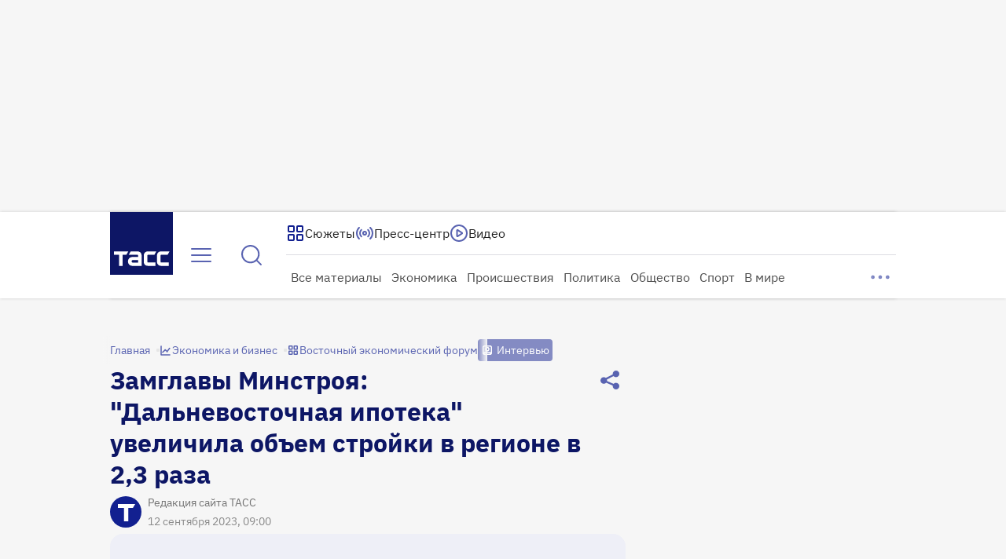

--- FILE ---
content_type: text/html
request_url: https://tns-counter.ru/nc01a**R%3Eundefined*tass_ru/ru/UTF-8/tmsec=mx3_tass_ru/916344143***
body_size: 16
content:
A5326D19695B0588G1767572872:A5326D19695B0588G1767572872

--- FILE ---
content_type: text/css; charset=UTF-8
request_url: https://tass.ru/_next/static/css/850235fb05014cd2.css
body_size: -14
content:
.Tags_wrapper__ZRkXR{display:flex;flex-wrap:wrap;gap:12px;margin-top:24px}.Tags_wrapper--small__avpgO{gap:8px;margin-top:16px}

--- FILE ---
content_type: text/css; charset=UTF-8
request_url: https://tass.ru/_next/static/css/0f50ed24097a7134.css
body_size: 432
content:
@property --telegraph-animation-color-stop{syntax:"<percentage>";initial-value:48.67%;inherits:false}.NewMessagesLoader_wrapper__VQfzT{position:absolute;bottom:-228px;left:0;width:100%;height:228px;transition:transform .3s}.NewMessagesLoader_wrapper--visible__u9XKu{transform:translateY(-228px)}.NewMessagesLoader_message_blur__nNi9z{width:100%;height:164px;background:linear-gradient(180deg,hsla(0,0%,100%,0) 0,var(--background-secondary-light,#fff) 100%)}.NewMessagesLoader_message__8JQXr{display:flex;gap:8px;align-items:center;justify-content:center;width:100%;height:64px;color:var(--text-secondary,#fff);font:400 14px/16px var(--ibm-plex-sans);background:linear-gradient(326deg,#7baaf2 .1%,#035396 var(--telegraph-animation-color-stop),#0b0253 99.9%);animation:NewMessagesLoader_gradient__QpHtk 1s linear .2s infinite}.NewMessagesLoader_spinner__fdcqY{animation:NewMessagesLoader_rotation__MwIF1 4s linear infinite}@keyframes NewMessagesLoader_rotation__MwIF1{0%{transform:rotate(0deg)}to{transform:rotate(1turn)}}@keyframes NewMessagesLoader_gradient__QpHtk{0%{--telegraph-animation-color-stop:48.67%}50%{--telegraph-animation-color-stop:36.52%}to{--telegraph-animation-color-stop:48.67%}}

--- FILE ---
content_type: application/javascript; charset=UTF-8
request_url: https://tass.ru/_next/static/chunks/5528.3076168ff4dfb3ab.js
body_size: 8009
content:
!function(){try{var e="undefined"!=typeof window?window:"undefined"!=typeof global?global:"undefined"!=typeof self?self:{},t=Error().stack;t&&(e._sentryDebugIds=e._sentryDebugIds||{},e._sentryDebugIds[t]="cb02dbeb-be85-401b-96fd-5ac90e8a4648",e._sentryDebugIdIdentifier="sentry-dbid-cb02dbeb-be85-401b-96fd-5ac90e8a4648")}catch(e){}}(),(self.webpackChunk_N_E=self.webpackChunk_N_E||[]).push([[5528,4533],{32740:function(e,t,n){"use strict";n.d(t,{r:function(){return s}});var r,i,a=n(48769);function o(){return(o=Object.assign?Object.assign.bind():function(e){for(var t=1;t<arguments.length;t++){var n=arguments[t];for(var r in n)({}).hasOwnProperty.call(n,r)&&(e[r]=n[r])}return e}).apply(null,arguments)}let s=e=>a.createElement("svg",o({xmlns:"http://www.w3.org/2000/svg",width:40,height:40,fill:"none",className:"attention_svg__ds_ext_icon-AbidT",style:{color:"var(--ds-ext-color-text-tass-secondary)"}},e),r||(r=a.createElement("circle",{cx:20,cy:20,r:12.5,stroke:"currentColor",strokeWidth:3})),i||(i=a.createElement("path",{fill:"currentColor",d:"M18.5 13h3v9h-3zm0 11h3v3h-3z"})))},86840:function(e,t,n){"use strict";var r=n(42414),i=n(38861),a=n(95867),o=n(22797),s=n(35252);let c=async e=>{try{let t=await fetch(`${a.Z.Search}?${(0,i.U)(e)}`,{cache:"no-store"}),n=await t.json();if(!t.ok)throw new o.Z({code:t.status,message:null==n?void 0:n.detail});return{result:{...n.result,contents:(0,s.Z)(n.result.contents)}}}catch(e){return(0,r.Z)(e)}};t.Z=c},6632:function(e,t,n){"use strict";n.r(t),n.d(t,{default:function(){return j}});var r=n(27573),i=n(7653),a=n(4533),o=n(69514),s=n(24551),c=n(79525),l=n(12009),u=n(56913),d=n(52977),p=n(18056),f=n.n(p),v=({data:e=[],children:t,onSuggestionClick:n})=>(0,r.jsxs)(r.Fragment,{children:[(0,r.jsx)("div",{className:f().wrapper,children:e.map(e=>{var t,i,a,o,s,p,v,_,m,h;return(0,r.jsx)(c.Z,{stretch:!0,href:e.url,onClick:()=>null==n?void 0:n(e.url),children:(0,r.jsxs)("div",{className:f().item,children:[(0,r.jsxs)("div",{className:f().text_container,children:[(0,r.jsx)("div",{className:f().title,children:e.title}),(0,r.jsx)("div",{className:f().date,children:(0,r.jsx)(u.Z,{isoDate:e.published_dt,formatToDisplay:d.Z})})]}),((null===(t=e.card_media)||void 0===t?void 0:t.type)==="image"||(null===(i=e.card_media)||void 0===i?void 0:i.type)==="gallery")&&(0,r.jsx)("div",{className:f().image,children:(0,r.jsx)(l.default,{width:172,height:114,style:{width:"100%",height:"100%",objectFit:"contain",borderRadius:"inherit"},src:(null===(a=e.card_media)||void 0===a?void 0:a.type)==="image"&&e.card_media.content.url||(null===(o=e.card_media)||void 0===o?void 0:o.type)==="gallery"&&(null===(p=e.card_media)||void 0===p?void 0:null===(s=p.content.items[0])||void 0===s?void 0:s.url)||"",alt:(null===(v=e.card_media)||void 0===v?void 0:v.type)==="image"&&e.card_media.content.alt||(null===(_=e.card_media)||void 0===_?void 0:_.type)==="gallery"&&(null===(h=e.card_media)||void 0===h?void 0:null===(m=h.content.items[0])||void 0===m?void 0:m.alt)||""})})]})},e.id)})}),t&&(0,r.jsx)("div",{className:f().load_more,children:t})]}),_=n(74582),m=n(98606),h=n(94029),g=n.n(h),b=n(15410),y=n(86840),w=n(86548),x=function({isAllowed:e,extraParams:t}){var n;let[r,a]=(0,i.useState)(""),{data:o,isLoading:s}=(0,m.ZP)(()=>e&&r.length>=w.a?(0,b.Z)({...t,search:r,limit:w.S,lang:"ru"}):null,y.Z,{keepPreviousData:!0,dedupingInterval:6e4}),c=(0,i.useMemo)(()=>g()(a,300),[]),l=(0,i.useCallback)(()=>{a("")},[]);return(0,i.useEffect)(()=>()=>{c.cancel()},[c]),{wasDataRequested:r.length>=w.a,result:null==o?void 0:null===(n=o.result)||void 0===n?void 0:n.contents,isLoading:s,setSearchValue:c,clearSearchValue:l}},E=n(67754),S=function(e){let[t,n]=(0,i.useState)(!1),r=(0,E.usePathname)(),a=(0,E.useSearchParams)().get("search");return(0,i.useEffect)(()=>{n(!1),e()},[r,a,e]),[t,({newPathname:t,newSearchParam:i})=>{if(t&&t!==r||i&&i!==a){n(!0);return}n(!1),e()}]},j=({initialValue:e,autoFocus:t,focusOnInitialValue:n,focusOnSearchIconClick:c,extraParams:l,onChange:u,onSubmit:d,onSuggestionClick:p,onSearchIconClick:f,onRendered:m,onEnterPress:h,onShowAllButtonClick:g})=>{let b=(0,i.useRef)(null),[y,w]=(0,i.useState)(!1),[E,j]=(0,i.useState)(""),N=(0,i.useCallback)(()=>{j("")},[]),[O,Z]=S(N),{result:$,isLoading:I,setSearchValue:P,wasDataRequested:D}=x({isAllowed:y,extraParams:l}),k=(0,i.useCallback)(()=>{w(!1)},[]),M=()=>{w(!0)},A=()=>{w(!1),P("");let e={search:encodeURIComponent(E)};Z({newSearchParam:e.search}),null==d||d(e)},C=!!(y&&D&&(null==$?void 0:$.length));return(0,i.useEffect)(()=>{if(j(e?decodeURIComponent(e):""),e&&n){var t;null===(t=b.current)||void 0===t||t.focus()}},[e,n,P]),(0,i.useEffect)(()=>{if(t){var e;null===(e=b.current)||void 0===e||e.focus()}},[t]),(0,i.useLayoutEffect)(()=>{null==m||m(!0)},[m]),(0,r.jsx)(a.default,{closeOnScroll:!0,disableScrollBox:!0,isOpen:C,popupAlign:"left",mode:"stretch",onClose:k,trigger:(0,r.jsx)(s.Z,{ref:b,value:E,size:"m",placeholder:_.o.ru.placeholder,loading:I||O,onEnterPress:()=>{A(),null==h||h()},onChange:e=>{j(e),P(e),null==u||u({search:e})},onInputFocus:M,onInputClick:M,onSearchIconClick:()=>{if(c){var e;null===(e=b.current)||void 0===e||e.focus()}null==f||f()}}),content:(0,r.jsx)(v,{data:$??void 0,onSuggestionClick:e=>{w(!1),N(),P(""),null==p||p(e)},children:(0,r.jsx)(o.Z,{stretch:!0,mode:"secondary_dark",size:"l",ariaLabel:_.o.ru.label,onClick:()=>{A(),null==g||g()},children:_.o.ru.label})})})}},86548:function(e,t,n){"use strict";n.d(t,{S:function(){return r},a:function(){return i}});let r=5,i=2},90714:function(e,t){"use strict";class n extends Error{constructor(e){super(JSON.stringify(e)),this.name="TassApiError"}}t.Z=n},42414:function(e,t,n){"use strict";n.d(t,{Z:function(){return o}});var r=n(20506),i=n(59840),a=n(90714),o=e=>{let t={code:520,message:e.message},n=!1;if(e instanceof a.Z)try{n=(null==(t=JSON.parse(e.message))?void 0:t.code)===404}catch{}let o=`code: ${t.code??null}, detail: ${t.message??"empty detail from backend"}`;return n||((0,r.Z)({name:e.name,text:o,type:"error"}),i.uT(o)),{result:null,error:t}}},22797:function(e,t,n){"use strict";var r=n(90714);class i extends r.Z{constructor(e){super(e),this.name="TassBackError"}}t.Z=i},95867:function(e,t,n){"use strict";var r=n(58359),i=n(85547);let a=r.Z&&i.xU||i.PUBLIC_SERVICES.API_BASE_URL,o={Content:`${a}/api/v1/content`,RubricsV1:`${a}/api/v1/rubrics`,RubricsV2:`${a}/api/v2/rubrics`,Redirects:`${a}/api/v1/redirects`,CommonPages:`${a}/api/v1/common/pages`,PressCenterTop:`${a}/api/v1/press_center`,Broadcasting:`${a}/api/v1/broadcasts`,Tags:`${a}/api/v1/tags`,StaticPage:`${a}/api/v1/static_pages`,DraftPreview:`${a}/preview/v1`,SeoPages:`${a}/api/v1/common/seo_pages`,Search:`${a}/api/v1/search`,Interview:`${a}/api/v1/interview`,Author:`${a}/api/v1/pages/author`,ContentTypes:`${a}/api/v1/common/content_types`,PostAccreditation:`${a}/api/v1/userApi/accreditation`,FacadeMessage:`${a}/api/v1/facade_message`};t.Z=o},15410:function(e,t){"use strict";t.Z=function(e){return Object.entries(e).reduce((e,[t,n])=>{let r=Array.isArray(n)?n[0]:n;return(r||"number"==typeof r)&&(e[t]=String(r)),e},{})}},12009:function(e,t,n){"use strict";var r=n(27573),i=n(65880),a=n(7653),o=n(11419);t.default=({src:e,...t})=>{let[n,s]=(0,a.useState)();return n?(0,r.jsx)(o.Z,{}):(0,r.jsx)(i.default,{src:e,...t,onError:s})}},11419:function(e,t,n){"use strict";var r=n(27573);n(7653);var i=n(32740),a=n(60576),o=n.n(a);t.Z=()=>(0,r.jsx)("div",{className:o().wrapper,children:(0,r.jsx)(i.r,{})})},18672:function(e,t,n){var r=n(81361).Symbol;e.exports=r},51140:function(e,t,n){var r=n(18672),i=n(43344),a=n(72031),o=r?r.toStringTag:void 0;e.exports=function(e){return null==e?void 0===e?"[object Undefined]":"[object Null]":o&&o in Object(e)?i(e):a(e)}},75544:function(e,t,n){var r=n(18510),i=/^\s+/;e.exports=function(e){return e?e.slice(0,r(e)+1).replace(i,""):e}},37970:function(e,t,n){var r="object"==typeof n.g&&n.g&&n.g.Object===Object&&n.g;e.exports=r},43344:function(e,t,n){var r=n(18672),i=Object.prototype,a=i.hasOwnProperty,o=i.toString,s=r?r.toStringTag:void 0;e.exports=function(e){var t=a.call(e,s),n=e[s];try{e[s]=void 0;var r=!0}catch(e){}var i=o.call(e);return r&&(t?e[s]=n:delete e[s]),i}},72031:function(e){var t=Object.prototype.toString;e.exports=function(e){return t.call(e)}},81361:function(e,t,n){var r=n(37970),i="object"==typeof self&&self&&self.Object===Object&&self,a=r||i||Function("return this")();e.exports=a},18510:function(e){var t=/\s/;e.exports=function(e){for(var n=e.length;n--&&t.test(e.charAt(n)););return n}},94029:function(e,t,n){var r=n(83919),i=n(60513),a=n(25522),o=Math.max,s=Math.min;e.exports=function(e,t,n){var c,l,u,d,p,f,v=0,_=!1,m=!1,h=!0;if("function"!=typeof e)throw TypeError("Expected a function");function g(t){var n=c,r=l;return c=l=void 0,v=t,d=e.apply(r,n)}function b(e){var n=e-f,r=e-v;return void 0===f||n>=t||n<0||m&&r>=u}function y(){var e,n,r,a=i();if(b(a))return w(a);p=setTimeout(y,(e=a-f,n=a-v,r=t-e,m?s(r,u-n):r))}function w(e){return(p=void 0,h&&c)?g(e):(c=l=void 0,d)}function x(){var e,n=i(),r=b(n);if(c=arguments,l=this,f=n,r){if(void 0===p)return v=e=f,p=setTimeout(y,t),_?g(e):d;if(m)return clearTimeout(p),p=setTimeout(y,t),g(f)}return void 0===p&&(p=setTimeout(y,t)),d}return t=a(t)||0,r(n)&&(_=!!n.leading,u=(m="maxWait"in n)?o(a(n.maxWait)||0,t):u,h="trailing"in n?!!n.trailing:h),x.cancel=function(){void 0!==p&&clearTimeout(p),v=0,c=f=l=p=void 0},x.flush=function(){return void 0===p?d:w(i())},x}},83919:function(e){e.exports=function(e){var t=typeof e;return null!=e&&("object"==t||"function"==t)}},31822:function(e){e.exports=function(e){return null!=e&&"object"==typeof e}},74277:function(e,t,n){var r=n(51140),i=n(31822);e.exports=function(e){return"symbol"==typeof e||i(e)&&"[object Symbol]"==r(e)}},60513:function(e,t,n){var r=n(81361);e.exports=function(){return r.Date.now()}},25522:function(e,t,n){var r=n(75544),i=n(83919),a=n(74277),o=0/0,s=/^[-+]0x[0-9a-f]+$/i,c=/^0b[01]+$/i,l=/^0o[0-7]+$/i,u=parseInt;e.exports=function(e){if("number"==typeof e)return e;if(a(e))return o;if(i(e)){var t="function"==typeof e.valueOf?e.valueOf():e;e=i(t)?t+"":t}if("string"!=typeof e)return 0===e?e:+e;e=r(e);var n=c.test(e);return n||l.test(e)?u(e.slice(2),n?2:8):s.test(e)?o:+e}},69514:function(e,t,n){"use strict";var r=n(27573),i=n(40460),a=n(93468),o=n.n(a);let s=(0,i.Z)(o());t.Z=({mode:e="primary",size:t="l",children:n,active:i,stretch:a,ariaLabel:o,onClick:c})=>(0,r.jsx)("button",{type:"button",className:s("container",{[e]:!0,[t]:!0,active:i,stretch:a}),onClick:c,"aria-label":o,children:n})},56913:function(e,t,n){"use strict";var r=n(27573),i=n(7653),a=n(40460),o=n(62986),s=n.n(o);let c=(0,a.Z)(s());t.Z=i.memo(({isoDate:e,formatToDisplay:t})=>{let[n,a]=(0,i.useState)(null);return(0,i.useEffect)(()=>{a(-(6e4*new Date().getTimezoneOffset()))},[]),(0,r.jsx)("span",{className:c("text",{visible:null!==n}),children:t(e,n)})})},79525:function(e,t,n){"use strict";var r=n(27573),i=n(87659);n(7653);var a=n(40460),o=n(50302),s=n.n(o);let c=(0,a.Z)(s());t.Z=({href:e,stretch:t,onClick:n,children:a,isFlash:o})=>(0,r.jsx)(i.default,{prefetch:!1,href:e,"data-no-mourning":o,className:c("box",{stretch:t}),onClick:n,children:a})},71618:function(e,t,n){"use strict";n.d(t,{Z:function(){return d}});var r=n(27573),i=n(7653),a=n(31027),o=function(){return(o=Object.assign||function(e){for(var t,n=1,r=arguments.length;n<r;n++)for(var i in t=arguments[n])Object.prototype.hasOwnProperty.call(t,i)&&(e[i]=t[i]);return e}).apply(this,arguments)},s=i.forwardRef(function(e,t){var n=e.children,r=e.scrollableNodeProps,s=void 0===r?{}:r,c=function(e,t){var n={};for(var r in e)Object.prototype.hasOwnProperty.call(e,r)&&0>t.indexOf(r)&&(n[r]=e[r]);if(null!=e&&"function"==typeof Object.getOwnPropertySymbols)for(var i=0,r=Object.getOwnPropertySymbols(e);i<r.length;i++)0>t.indexOf(r[i])&&Object.prototype.propertyIsEnumerable.call(e,r[i])&&(n[r[i]]=e[r[i]]);return n}(e,["children","scrollableNodeProps"]),l=i.useRef(),u=i.useRef(),d=i.useRef(),p={},f={};Object.keys(c).forEach(function(e){Object.prototype.hasOwnProperty.call(a.Z.defaultOptions,e)?p[e]=c[e]:f[e]=c[e]});var v=o(o({},a.Z.defaultOptions.classNames),p.classNames),_=o(o({},s),{className:"".concat(v.contentWrapper).concat(s.className?" ".concat(s.className):""),tabIndex:p.tabIndex||a.Z.defaultOptions.tabIndex,role:"region","aria-label":p.ariaLabel||a.Z.defaultOptions.ariaLabel});return i.useEffect(function(){var e;return u.current=_.ref?_.ref.current:u.current,l.current&&(e=new a.Z(l.current,o(o(o({},p),u.current&&{scrollableNode:u.current}),d.current&&{contentNode:d.current})),"function"==typeof t?t(e):t&&(t.current=e)),function(){null==e||e.unMount(),e=null,"function"==typeof t&&t(null)}},[]),i.createElement("div",o({"data-simplebar":"init",ref:l},f),i.createElement("div",{className:v.wrapper},i.createElement("div",{className:v.heightAutoObserverWrapperEl},i.createElement("div",{className:v.heightAutoObserverEl})),i.createElement("div",{className:v.mask},i.createElement("div",{className:v.offset},"function"==typeof n?n({scrollableNodeRef:u,scrollableNodeProps:o(o({},_),{ref:u}),contentNodeRef:d,contentNodeProps:{className:v.contentEl,ref:d}}):i.createElement("div",o({},_),i.createElement("div",{className:v.contentEl},n)))),i.createElement("div",{className:v.placeholder})),i.createElement("div",{className:"".concat(v.track," simplebar-horizontal")},i.createElement("div",{className:v.scrollbar})),i.createElement("div",{className:"".concat(v.track," simplebar-vertical")},i.createElement("div",{className:v.scrollbar})))});s.displayName="SimpleBar",n(35641);var c=n(7289),l=n.n(c);let u=(0,i.forwardRef)(({children:e,maxWidth:t,width:n,maxHeight:i,height:a,overrideWrapperClassName:o,overscrollBehavior:c="contain",tabIndex:u=-1,autoHide:d=!0,onScroll:p,onKeyDown:f},v)=>(0,r.jsx)(s,{style:{width:n,maxWidth:t,maxHeight:i,height:a,"--overscroll-behavior":c},className:o||l().wrapper,autoHide:d,tabIndex:u,scrollableNodeProps:{ref:v,onScroll:p},onKeyDown:f,children:e}));u.displayName="ScrollBox";var d=u},4533:function(e,t,n){"use strict";n.r(t);var r=n(27573),i=n(7653),a=n(40460),o=n(82893),s=n(71618),c=n(46e3),l=n.n(c);let u=(0,a.Z)(l());t.default=({isOpen:e=!1,onClose:t,onRender:n,zIndex:a=10,popupAlign:c="center",popupCustomAlignValue:d,minBottomOffset:p=16,content:f,trigger:v,closeOnScroll:_,disableScrollBox:m,mode:h="fit-content"})=>{let g=(0,i.useRef)(null),b=(0,i.useRef)(null),[y,w]=(0,i.useState)(void 0);return(0,o.Z)({excludeClickRef:g,isOpenPopup:e,onClosePopup:t,closeOnScroll:_}),(0,i.useEffect)(()=>{let t=b.current;if(e&&t){let e=()=>{let{top:e}=t.getBoundingClientRect();w(Math.min(450,Math.max(window.innerHeight-p-e,0)))};return e(),window.addEventListener("resize",e),()=>window.removeEventListener("resize",e)}},[p,e,c]),(0,i.useEffect)(()=>{n&&n(!0)},[n]),(0,r.jsxs)("div",{ref:g,className:u("wrapper",{stretch:"stretch"===h}),children:[v,e&&(0,r.jsx)("div",{ref:b,style:{zIndex:a,"--custom-align":d},className:u("popup",{stretch:"stretch"===h,[`align_${c}`]:!0,hidden:!y}),children:(0,r.jsx)("div",{className:l().popup__inner,children:m?f:(0,r.jsx)(s.Z,{maxHeight:y,children:f})})})]})}},91745:function(e,t,n){"use strict";var r;Object.defineProperty(t,"__esModule",{value:!0});let i=(0,((r=n(32673))&&r.__esModule?r:{default:r}).default)();t.default=i},32673:function(e,t,n){"use strict";var r,i=Object.create?function(e,t,n,r){void 0===r&&(r=n);var i=Object.getOwnPropertyDescriptor(t,n);(!i||("get"in i?!t.__esModule:i.writable||i.configurable))&&(i={enumerable:!0,get:function(){return t[n]}}),Object.defineProperty(e,r,i)}:function(e,t,n,r){void 0===r&&(r=n),e[r]=t[n]},a=Object.create?function(e,t){Object.defineProperty(e,"default",{enumerable:!0,value:t})}:function(e,t){e.default=t};Object.defineProperty(t,"__esModule",{value:!0});let o=(r=n(79180))&&r.__esModule?r:{default:r},s=function(e){if(e&&e.__esModule)return e;var t={};if(null!=e)for(var n in e)"default"!==n&&Object.prototype.hasOwnProperty.call(e,n)&&i(t,e,n);return a(t,e),t}(n(53615));t.default=function(e){let t=(null==e?void 0:e.format)||"original",n=(null==e?void 0:e.withoutHightResolutionResize)||!1,r="original"===t?"":".webp",i=s.IMAGE_SIZES[s.IMAGE_SIZES.length-1].width;return({width:e,src:t})=>{let a=t,c=(0,o.default)();if(t.startsWith("https://")){let e=t.indexOf("tass_media/");if(!(e>0))return t;a=t.slice(e),c=t.slice(0,e)}if(n&&e>i)return`${c}${a}${r}`;let l=(0,s.default)(e);return`${c}resize/${l.width}x${l.height}/${a}${r}`}}},53615:function(e,t){"use strict";Object.defineProperty(t,"__esModule",{value:!0}),t.IMAGE_SIZES=void 0,t.IMAGE_SIZES=[{width:172,height:114},{width:344,height:228},{width:688,height:456},{width:1312,height:868}],t.default=function(e){for(let n=0;n<t.IMAGE_SIZES.length;n+=1)if(e<=t.IMAGE_SIZES[n].width)return t.IMAGE_SIZES[n];return t.IMAGE_SIZES[t.IMAGE_SIZES.length-1]}},79180:function(e,t,n){"use strict";var r=n(68571);Object.defineProperty(t,"__esModule",{value:!0}),t.default=function(){var e;return(null===(e="prod")||void 0===e?void 0:e.includes("prod"))?"https://cdn-storage-media.tass.ru/":"https://stgdcdn.tass.fun/"}},35252:function(e,t,n){"use strict";var r=n(54391);t.Z=e=>e.map(e=>{var t,n;return{...e,type:"special"===e.type?`special_${e.special_type}`:e.type,title:(0,r.Z)(e.title,e.subtitle),published_dt:"press_center"===e.type?"":e.published_dt,publish_updated_dt:"press_center"===e.type?"":e.publish_updated_dt,is_flash:e.options.is_flash,is_live:e.options.is_online||(null===(t=e.stream)||void 0===t?void 0:t.is_video_streaming),press_center_options:"press_center"===e.type?{event_time_start:e.event_time_start,event_time_start_local:e.event_time_start_local,cities:e.cities}:null,card_media:"news"!==e.type&&(null===(n=e.card_media)||void 0===n?void 0:n.type)==="gallery"?{type:"image",content:e.card_media.content.items[0]}:e.card_media}})},54391:function(e,t){"use strict";t.Z=(e,t)=>t?`${e??""} ${t}`:e??""},52977:function(e,t,n){"use strict";var r=n(21517);t.Z=(e,t)=>{let n=(0,r.eL)(e);if(!n)return"";let i=new Date(n+(t??0)),a=new Date,o=i.getHours().toString().padStart(2,"0"),s=i.getMinutes().toString().padStart(2,"0"),c=i.getDate().toString().padStart(2,"0"),l=(0,r.Iu)(i.getMonth()),u=i.getFullYear();return(0,r.Y3)(i,a)?`${o}:${s}`:a.getFullYear()===u?`${c} ${l}, ${o}:${s}`:`${c} ${l} ${u}, ${o}:${s}`}},21517:function(e,t,n){"use strict";n.d(t,{Br:function(){return s},Iu:function(){return a},VB:function(){return i},Y3:function(){return o},eL:function(){return r}});let r=e=>{if(!e)return null;let t=new Date(e).getTime();return Number.isNaN(t)?(console.error("Invalid date format:",e),null):t},i=e=>{if(!e)return 0;let t=e.match(/([+-]\d{2}):(\d{2})$/);if(!t)return 0;let n=parseInt(t[1],10),r=parseInt(t[2],10);return 60*n+(n<0?-r:r)},a=e=>["января","февраля","марта","апреля","мая","июня","июля","августа","сентября","октября","ноября","декабря"][e]||"",o=(e,t=new Date)=>e.getDate()===t.getDate()&&e.getMonth()===t.getMonth()&&e.getFullYear()===t.getFullYear(),s=(e,t)=>{if(!t||!e||!/^\d{4}-\d{2}-\d{2}T\d{2}:\d{2}(:\d{2})?$/.test(e)||!/^\d{4}-\d{2}-\d{2}T\d{2}:\d{2}(:\d{2})?$/.test(t)||e.replace(/:\d{2}$/,"")===t.replace(/:\d{2}$/,""))return!1;let[n,r]=e.split("T"),[i,a]=t.split("T");return n!==i||new Date().toISOString().split("T")[0]===i&&r!==a}},82893:function(e,t,n){"use strict";var r=n(7653),i=n(67754);t.Z=({excludeClickRef:e,isOpenPopup:t,onClosePopup:n,closeOnScroll:a})=>{let o=(0,i.usePathname)(),s=(0,i.useSearchParams)();(0,r.useEffect)(()=>{n()},[o,s]),(0,r.useEffect)(()=>{if(t){let t=e=>{a&&n(e)},r=t=>{e.current&&!e.current.contains(t.target)&&n(t)},i=e=>{"Escape"===e.key&&n(e)};return document.addEventListener("scroll",t),document.addEventListener("keydown",i,!0),document.addEventListener("click",r,!0),()=>{document.removeEventListener("scroll",t),document.removeEventListener("keydown",i,!0),document.removeEventListener("click",r,!0)}}},[t,a,n,e])}},35641:function(){},18056:function(e){e.exports={item:"Suggestions_item__seD21",wrapper:"Suggestions_wrapper__D4R2W",text_container:"Suggestions_text_container__Ujt__",title:"Suggestions_title__oi9dA",date:"Suggestions_date__2_krw",image:"Suggestions_image__b03L0",load_more:"Suggestions_load_more__iAcGr"}},60576:function(e){e.exports={wrapper:"ImagePlaceholder_wrapper__bNQAM"}},93468:function(e){e.exports={container:"FilledButton_container__v_x0U","container--stretch":"FilledButton_container--stretch__GnNu4","container--primary":"FilledButton_container--primary__PdpTv","container--active":"FilledButton_container--active__Ud3I5","container--secondary_dark":"FilledButton_container--secondary_dark___po_M","container--l":"FilledButton_container--l__6NnrC","container--s":"FilledButton_container--s__mfNNn"}},62986:function(e){e.exports={text:"Date_text__GDA34","text--visible":"Date_text--visible___xw7o"}},50302:function(e){e.exports={box:"EnhancedLink_box__73E2O","box--stretch":"EnhancedLink_box--stretch__trOp7"}},7289:function(e){e.exports={wrapper:"ScrollBox_wrapper__DVkjF"}},46e3:function(e){e.exports={wrapper:"Dropdown_wrapper__VpeEQ","wrapper--stretch":"Dropdown_wrapper--stretch__cvTne",popup:"Dropdown_popup__2WoRB","popup--stretch":"Dropdown_popup--stretch__YBW58",popup__inner:"Dropdown_popup__inner__aQDqv","fade-in":"Dropdown_fade-in__JBqf_","popup--align_left":"Dropdown_popup--align_left__R_QZf","popup--align_right":"Dropdown_popup--align_right__A5MhX","popup--align_center":"Dropdown_popup--align_center__faE0T","popup--align_custom":"Dropdown_popup--align_custom__72HUV","popup--hidden":"Dropdown_popup--hidden___4Xdi"}}}]);

--- FILE ---
content_type: application/javascript; charset=UTF-8
request_url: https://tass.ru/_next/static/chunks/2197-ecb880ef7edd0b79.js
body_size: 4767
content:
!function(){try{var e="undefined"!=typeof window?window:"undefined"!=typeof global?global:"undefined"!=typeof self?self:{},t=Error().stack;t&&(e._sentryDebugIds=e._sentryDebugIds||{},e._sentryDebugIds[t]="486c5da1-b40e-4d05-af69-1a689e326ab9",e._sentryDebugIdIdentifier="sentry-dbid-486c5da1-b40e-4d05-af69-1a689e326ab9")}catch(e){}}(),(self.webpackChunk_N_E=self.webpackChunk_N_E||[]).push([[2197],{2443:function(e,t,r){"use strict";r.d(t,{A:function(){return a}});var n=r(27573),i=r(7653);let a=(0,i.createContext)([]);t.default=({children:e,stories:t})=>{let r=(0,i.useMemo)(()=>(null==t?void 0:t.length)?t:[],[t]);return(0,n.jsx)(a.Provider,{value:r,children:e})}},52081:function(e,t,r){"use strict";var n=r(27573),i=r(40460),a=r(86546),l=r.n(a);let o=(0,i.Z)(l());t.Z=({children:e,enableFocusWithin:t=!1})=>(0,n.jsx)("div",{className:o("border",{withFocusWithin:t}),children:e})},56772:function(e,t,r){"use strict";r.d(t,{Z:function(){return _}});var n=r(27573),i=r(7653),a=r(20582),l=r(87455),o=r(29879),s=r(13838);let c=parseInt(r.n(s)().button_x_offset,10);var u=r(6945),d=r(4265),p=r.n(d);let f=(0,i.forwardRef)(({gradientColor:e="#fff",hasGradient:t,children:r},i)=>(0,n.jsxs)("div",{ref:i,className:p().wrapper,style:{"--gradient-color":t&&e},children:[r,(0,n.jsx)(u.Z,{translateX:0})]}));f.displayName="HorizontalCarouselPlaceholder";let h=(0,a.default)(()=>Promise.all([r.e(2233),r.e(1659),r.e(4923)]).then(r.bind(r,24923)),{loadableGenerated:{webpack:()=>[24923]},ssr:!1});var _=({children:e,fastScroll:t,disableScrollToStart:r,hasGradient:a,arrowTop:s,dragFree:u,buttonsSize:d,activeSlideIndex:p=0,gradientColor:_,padding:g,showArrows:v,scrollMode:w,onArrowClick:x})=>{let[b,m]=(0,i.useState)(!1),{ref:j,navigationGroup:C}=function(e){let[t,r]=(0,i.useState)(),n=(0,i.useRef)(null);return(0,i.useEffect)(()=>{if(!n.current)return;let t=n.current.childNodes.item(0).childNodes,i=[];t.forEach(e=>{i.push(Math.ceil(e.getBoundingClientRect().width))});let a=n.current.getBoundingClientRect().width,s=(0,l.Z)(i,a,c),u=(0,o.Z)(e,s);r({size:s,activeIndex:u})},[e]),{ref:n,navigationGroup:t}}(p);return(0,n.jsxs)(n.Fragment,{children:[!b&&(0,n.jsx)(f,{ref:j,gradientColor:_,hasGradient:a,children:e}),C&&(0,n.jsx)(h,{activeSlideIndex:p,activeGroupIndex:C.activeIndex,groupSize:C.size,fastScroll:t,disableScrollToStart:r,hasGradient:a,arrowTop:s,dragFree:u,buttonsSize:d,gradientColor:_,padding:g,showArrows:v,scrollMode:w,onRender:m,onArrowClick:x,children:e})]})}},29879:function(e,t,r){"use strict";function n(e,t){return Math.floor(e/t)}r.d(t,{Z:function(){return n}})},87455:function(e,t,r){"use strict";function n(e,t,r){let n=function(e,t,r){let n=t-r,i=0;for(let t=0;t<e.length;t+=1){if(i+e[t]>=n)return t;i+=e[t]}return e.length}(e,t,r);if(e.length===n)return n;let i=e.length%n;return e.length<=3?n||1:(1===i?n-1:n)||1}r.d(t,{Z:function(){return n}})},6945:function(e,t,r){"use strict";var n=r(27573),i=r(50961),a=r.n(i);t.Z=({translateX:e})=>(0,n.jsx)("div",{className:a().container,style:{"--translate-x":`${e}px`}})},52394:function(e,t,r){"use strict";r.d(t,{X:function(){return o}});var n=r(27573);r(7653);var i=r(854),a=r(74177),l=r(39186),o=({linkData:e,isLive:t,onClick:r})=>e?(0,n.jsxs)(i.Z,{size:"m",color:"primary",href:e.url,ariaLabel:e.aria,target:e.target,onClick:r,children:[t?(0,n.jsx)(a.r,{}):(0,n.jsx)(l.r,{}),(0,n.jsx)("span",{children:e.label})]}):null},58955:function(e,t,r){"use strict";r.d(t,{E:function(){return c}});var n=r(27573);r(7653);var i=r(87659),a=r(65880),l=r(52081),o=r(58872),s=r.n(o),c=({title:e,url:t,media:r,onClick:o})=>(0,n.jsx)(l.Z,{enableFocusWithin:!0,children:(0,n.jsx)(i.default,{href:t||"",className:s().link,onClick:()=>null==o?void 0:o(t??""),children:(0,n.jsxs)("div",{className:s().wrapper,children:[r&&"url"in r.content&&(0,n.jsx)(a.default,{className:s().image,width:172,height:86,src:r.content.url,loading:"lazy",alt:""}),(0,n.jsx)("div",{className:s().gradient}),(0,n.jsx)("div",{className:s().title,children:e})]})})},t)},51013:function(e,t,r){"use strict";r.d(t,{j:function(){return o},Q:function(){return u}});var n=r(27573);r(7653);var i=r(56772),a=r(9277),l=r.n(a),o=({stories:e,renderItem:t})=>(0,n.jsx)("div",{className:l().wrapper,children:e.map((e,r)=>(0,n.jsx)("div",{className:l().card,children:t({item:e,index:r})},e.url))}),s=r(19507),c=r.n(s),u=({stories:e,renderItem:t,fastScroll:r,gradientColor:a,onArrowClick:l})=>(0,n.jsx)("div",{className:c().container,children:(0,n.jsx)(i.Z,{fastScroll:r,gradientColor:a,padding:2,onArrowClick:l,hasGradient:!0,children:(0,n.jsx)(o,{stories:e,renderItem:t})})})},80672:function(e,t,r){"use strict";r.d(t,{r:function(){return x}});var n,i=r(27573),a=r(7653),l=r(20582),o=r(51013),s=r(40460),c=r(48769);function u(){return(u=Object.assign?Object.assign.bind():function(e){for(var t=1;t<arguments.length;t++){var r=arguments[t];for(var n in r)({}).hasOwnProperty.call(r,n)&&(e[n]=r[n])}return e}).apply(null,arguments)}let d=e=>c.createElement("svg",u({xmlns:"http://www.w3.org/2000/svg",width:24,height:24,fill:"none"},e),n||(n=c.createElement("path",{stroke:"#122090",strokeLinecap:"round",strokeLinejoin:"round",strokeWidth:2,d:"M8.4 3H4.6c-.56 0-.84 0-1.054.109a1 1 0 0 0-.437.437C3 3.76 3 4.04 3 4.6v3.8c0 .56 0 .84.109 1.054a1 1 0 0 0 .437.437C3.76 10 4.04 10 4.6 10h3.8c.56 0 .84 0 1.054-.109a1 1 0 0 0 .437-.437C10 9.24 10 8.96 10 8.4V4.6c0-.56 0-.84-.109-1.054a1 1 0 0 0-.437-.437C9.24 3 8.96 3 8.4 3M19.4 3h-3.8c-.56 0-.84 0-1.054.109a1 1 0 0 0-.437.437C14 3.76 14 4.04 14 4.6v3.8c0 .56 0 .84.109 1.054a1 1 0 0 0 .437.437C14.76 10 15.04 10 15.6 10h3.8c.56 0 .84 0 1.054-.109a1 1 0 0 0 .437-.437C21 9.24 21 8.96 21 8.4V4.6c0-.56 0-.84-.109-1.054a1 1 0 0 0-.437-.437C20.24 3 19.96 3 19.4 3M19.4 14h-3.8c-.56 0-.84 0-1.054.109a1 1 0 0 0-.437.437C14 14.76 14 15.04 14 15.6v3.8c0 .56 0 .84.109 1.054a1 1 0 0 0 .437.437C14.76 21 15.04 21 15.6 21h3.8c.56 0 .84 0 1.054-.109a1 1 0 0 0 .437-.437C21 20.24 21 19.96 21 19.4v-3.8c0-.56 0-.84-.109-1.054a1 1 0 0 0-.437-.437C20.24 14 19.96 14 19.4 14M8.4 14H4.6c-.56 0-.84 0-1.054.109a1 1 0 0 0-.437.437C3 14.76 3 15.04 3 15.6v3.8c0 .56 0 .84.109 1.054a1 1 0 0 0 .437.437C3.76 21 4.04 21 4.6 21h3.8c.56 0 .84 0 1.054-.109a1 1 0 0 0 .437-.437C10 20.24 10 19.96 10 19.4v-3.8c0-.56 0-.84-.109-1.054a1 1 0 0 0-.437-.437C9.24 14 8.96 14 8.4 14"})));var p=r(29995),f=r.n(p);let h=(0,s.Z)(f());var _=({onClick:e,isActive:t})=>(0,i.jsxs)("button",{type:"button",className:h("wrapper",{active:t}),onClick:e,"aria-label":"Показать сюжеты",children:[(0,i.jsx)(d,{}),(0,i.jsx)("span",{children:"Сюжеты"})]}),g=r(15312),v=r.n(g);let w=(0,l.default)(()=>Promise.all([r.e(5198),r.e(7699),r.e(1027),r.e(4533)]).then(r.bind(r,4533)).catch(()=>()=>null),{loadableGenerated:{webpack:()=>[4533]},ssr:!1});var x=({stories:e,renderItem:t,onExpandButtonClick:r})=>{let[n,l]=(0,a.useState)(!1),[s,c]=(0,a.useState)(!1),u=(0,a.useCallback)(()=>{l(!1)},[]);return(null==e?void 0:e.length)?(0,i.jsxs)(i.Fragment,{children:[!s&&(0,i.jsx)(_,{}),(0,i.jsx)(w,{closeOnScroll:!0,disableScrollBox:!0,isOpen:n,popupAlign:"custom",popupCustomAlignValue:"-292px",onClose:u,onRender:c,trigger:(0,i.jsx)(_,{isActive:n,onClick:()=>{l(e=>!e),null==r||r()}}),content:(0,i.jsx)("div",{className:v().cards,children:(0,i.jsx)(o.j,{stories:e,renderItem:t})})})]}):null}},10654:function(e,t,r){"use strict";r.d(t,{M:function(){return E}});var n,i,a=r(27573),l=r(7653),o=r(20582),s=r(67754),c=r(40460),u=r(35228),d=r(48769);function p(){return(p=Object.assign?Object.assign.bind():function(e){for(var t=1;t<arguments.length;t++){var r=arguments[t];for(var n in r)({}).hasOwnProperty.call(r,n)&&(e[n]=r[n])}return e}).apply(null,arguments)}let f=e=>d.createElement("svg",p({xmlns:"http://www.w3.org/2000/svg",width:16,height:16,fill:"none"},e),n||(n=d.createElement("path",{stroke:"#122090",strokeLinecap:"round",strokeLinejoin:"round",strokeWidth:1.5,d:"m13.333 4-7.334 7.333L2.666 8"})));function h(){return(h=Object.assign?Object.assign.bind():function(e){for(var t=1;t<arguments.length;t++){var r=arguments[t];for(var n in r)({}).hasOwnProperty.call(r,n)&&(e[n]=r[n])}return e}).apply(null,arguments)}let _=e=>d.createElement("svg",h({xmlns:"http://www.w3.org/2000/svg",width:32,height:32,fill:"none"},e),i||(i=d.createElement("path",{stroke:"currentColor",strokeLinecap:"round",strokeLinejoin:"round",strokeOpacity:.8,strokeWidth:2,d:"M15.999 17.333a1.333 1.333 0 1 0 0-2.666 1.333 1.333 0 0 0 0 2.666M25.332 17.333a1.333 1.333 0 1 0 0-2.666 1.333 1.333 0 0 0 0 2.666M6.665 17.333a1.333 1.333 0 1 0 0-2.666 1.333 1.333 0 0 0 0 2.666"})));var g=({children:e,hidden:t,onRender:r})=>{let n=(0,l.useRef)(null);return(0,l.useEffect)(()=>{if(r&&n.current){let{width:e}=n.current.getBoundingClientRect();r(e)}},[r]),(0,a.jsx)("div",{style:t?{height:0,overflow:"hidden"}:void 0,ref:n,children:e})},v=r(87659),w=r(78680),x=r.n(w),b=({href:e,label:t,tabIndex:r,onClick:n})=>(0,a.jsx)(v.default,{prefetch:!1,className:x().wrapper,href:e,tabIndex:r,onClick:n,children:t}),m=r(60226),j=r.n(m);let C=(0,o.default)(()=>Promise.all([r.e(5198),r.e(7699),r.e(1027),r.e(4533)]).then(r.bind(r,4533)).catch(()=>()=>null),{loadableGenerated:{webpack:()=>[4533]},ssr:!1}),S=(0,c.Z)(j()),y=(e,t)=>null==e?void 0:e.startsWith(t);var E=({categories:e,onCategoryClick:t,onShowMoreClick:r})=>{let[n,i]=(0,l.useState)(!1),[o,c]=(0,l.useState)(0),[d,p]=(0,l.useState)(0),h=(0,s.usePathname)(),v=(0,l.useRef)([]),w=(0,l.useCallback)(()=>{i(!1)},[]),x=(0,l.useRef)(null),m=(0,l.useCallback)(t=>{v.current.length<=e.length&&v.current.push(t+4)},[e.length]);return(0,l.useEffect)(()=>{let e=new ResizeObserver(e=>{e[0]&&c(e[0].contentRect.width)});return x.current&&e.observe(x.current),()=>{x.current&&e.unobserve(x.current)}},[]),(0,l.useEffect)(()=>{if(o>0){let e=0;for(let t=0;t<v.current.length;t++)if((e+=v.current[t])>o){p(t);break}}},[o]),(0,a.jsxs)("div",{className:j().wrapper,children:[(0,a.jsx)("div",{ref:x,className:j().list,children:e.map(({id:e,label:r,url:n},i)=>(0,a.jsx)(g,{onRender:m,hidden:0!==d&&i>=d,children:(0,a.jsx)("div",{className:S("list__item",{active:y(h,n)}),children:(0,a.jsx)(b,{href:n,label:r,tabIndex:i>=d?-1:void 0,onClick:()=>null==t?void 0:t(i)})})},`${e}_${n}`))}),!!d&&e.length>d&&(0,a.jsx)("div",{className:j().show_more,children:(0,a.jsx)(C,{closeOnScroll:!0,isOpen:n,popupAlign:"right",onClose:w,trigger:(0,a.jsx)(u.Z,{size:"m",color:"primary",ariaLabel:"Показать больше",onClick:()=>{i(!n),null==r||r()},children:(0,a.jsx)(_,{})}),content:(0,a.jsx)("div",{className:j().popup,children:e.slice(d).map(({id:e,label:t,url:r})=>(0,a.jsxs)("div",{className:S("popup__item",{active:y(h,r)}),children:[(0,a.jsx)(b,{href:r,label:t}),y(h,r)&&(0,a.jsx)(f,{})]},e))})})})]})}},91745:function(e,t,r){"use strict";var n;Object.defineProperty(t,"__esModule",{value:!0});let i=(0,((n=r(32673))&&n.__esModule?n:{default:n}).default)();t.default=i},32673:function(e,t,r){"use strict";var n,i=Object.create?function(e,t,r,n){void 0===n&&(n=r);var i=Object.getOwnPropertyDescriptor(t,r);(!i||("get"in i?!t.__esModule:i.writable||i.configurable))&&(i={enumerable:!0,get:function(){return t[r]}}),Object.defineProperty(e,n,i)}:function(e,t,r,n){void 0===n&&(n=r),e[n]=t[r]},a=Object.create?function(e,t){Object.defineProperty(e,"default",{enumerable:!0,value:t})}:function(e,t){e.default=t};Object.defineProperty(t,"__esModule",{value:!0});let l=(n=r(79180))&&n.__esModule?n:{default:n},o=function(e){if(e&&e.__esModule)return e;var t={};if(null!=e)for(var r in e)"default"!==r&&Object.prototype.hasOwnProperty.call(e,r)&&i(t,e,r);return a(t,e),t}(r(53615));t.default=function(e){let t=(null==e?void 0:e.format)||"original",r=(null==e?void 0:e.withoutHightResolutionResize)||!1,n="original"===t?"":".webp",i=o.IMAGE_SIZES[o.IMAGE_SIZES.length-1].width;return({width:e,src:t})=>{let a=t,s=(0,l.default)();if(t.startsWith("https://")){let e=t.indexOf("tass_media/");if(!(e>0))return t;a=t.slice(e),s=t.slice(0,e)}if(r&&e>i)return`${s}${a}${n}`;let c=(0,o.default)(e);return`${s}resize/${c.width}x${c.height}/${a}${n}`}}},53615:function(e,t){"use strict";Object.defineProperty(t,"__esModule",{value:!0}),t.IMAGE_SIZES=void 0,t.IMAGE_SIZES=[{width:172,height:114},{width:344,height:228},{width:688,height:456},{width:1312,height:868}],t.default=function(e){for(let r=0;r<t.IMAGE_SIZES.length;r+=1)if(e<=t.IMAGE_SIZES[r].width)return t.IMAGE_SIZES[r];return t.IMAGE_SIZES[t.IMAGE_SIZES.length-1]}},79180:function(e,t,r){"use strict";var n=r(68571);Object.defineProperty(t,"__esModule",{value:!0}),t.default=function(){var e;return(null===(e="prod")||void 0===e?void 0:e.includes("prod"))?"https://cdn-storage-media.tass.ru/":"https://stgdcdn.tass.fun/"}},86546:function(e){e.exports={border:"GradientOutline_border__1bBVF","border--withFocusWithin":"GradientOutline_border--withFocusWithin__aAmTg"}},1581:function(e){e.exports={parent:"ResponsiveContainer_parent__UdX6R",child:"ResponsiveContainer_child__YmX83"}},13838:function(e){e.exports={button_x_offset:"80px",gradient_width:"55px"}},4265:function(e){e.exports={wrapper:"HorizontalCarouselPlaceholder_wrapper__Z5Q9R"}},50961:function(e){e.exports={button_x_offset:"80px",gradient_width:"55px",container:"RightGradient_container__O3PBS"}},58872:function(e){e.exports={wrapper:"StoryCard_wrapper__URKrE",link:"StoryCard_link__Y7Z8W",image:"StoryCard_image__Ww5qG",gradient:"StoryCard_gradient__BSYQo",title:"StoryCard_title__7zZk1"}},9277:function(e){e.exports={wrapper:"StoryCards_wrapper__hfbOC",card:"StoryCards_card__z2fB_"}},19507:function(e){e.exports={container:"StoryCardsCarousel_container__Zdt_g"}},15312:function(e){e.exports={cards:"StoryCardsDropdown_cards__aysFx"}},29995:function(e){e.exports={wrapper:"StoryCardsExpandButton_wrapper__1Mg4t","wrapper--active":"StoryCardsExpandButton_wrapper--active__i5jW2"}},60226:function(e){e.exports={wrapper:"CategoriesDropdown_wrapper__dqGKx",list:"CategoriesDropdown_list__egziE",list__item:"CategoriesDropdown_list__item__SSPvQ",popup:"CategoriesDropdown_popup__E1FMy",popup__item:"CategoriesDropdown_popup__item__gvVOa","popup__item--active":"CategoriesDropdown_popup__item--active__ySYQd",show_more:"CategoriesDropdown_show_more__Tn7tK","fade-in":"CategoriesDropdown_fade-in__dpqYM"}},78680:function(e){e.exports={wrapper:"CategoryLink_wrapper__bBsqa"}}}]);

--- FILE ---
content_type: application/javascript; charset=UTF-8
request_url: https://tass.ru/_next/static/chunks/327.52ece5a45d9daa64.js
body_size: 990
content:
!function(){try{var e="undefined"!=typeof window?window:"undefined"!=typeof global?global:"undefined"!=typeof self?self:{},n=Error().stack;n&&(e._sentryDebugIds=e._sentryDebugIds||{},e._sentryDebugIds[n]="2cb54f32-cd49-4efe-ac0f-2826c3cb5652",e._sentryDebugIdIdentifier="sentry-dbid-2cb54f32-cd49-4efe-ac0f-2826c3cb5652")}catch(e){}}(),(self.webpackChunk_N_E=self.webpackChunk_N_E||[]).push([[327],{80327:function(e,n,t){"use strict";t.r(n);var c=t(27573);t(7653);var i=t(87659),o=t(40460),a=t(3345),r=t(62966),l=t(69514),s=t(49176),_=t.n(s);let d=(0,o.Z)(_());n.default=({isMobile:e,onAccept:n})=>(0,c.jsxs)("div",{onClick:()=>{(0,a.O)(r.Jb.CookiesModalClick)},className:d("container",{small:e}),role:"presentation",children:[(0,c.jsxs)("span",{children:["Используя сайт tass.ru, вы\xa0соглашаетесь с\xa0использованием файлов cookie, которые указаны в\xa0",(0,c.jsx)(i.default,{href:"/politika-obrabotki-personalnyh-dannyh",className:_().link,prefetch:!1,children:"Политике обработки Персональных данных"})]}),(0,c.jsx)(l.Z,{size:e?"s":"l",onClick:n,mode:"primary",ariaLabel:"Согласиться с использованием файлов cookie",children:"OK"})]})},69514:function(e,n,t){"use strict";var c=t(27573),i=t(40460),o=t(93468),a=t.n(o);let r=(0,i.Z)(a());n.Z=({mode:e="primary",size:n="l",children:t,active:i,stretch:o,ariaLabel:a,onClick:l})=>(0,c.jsx)("button",{type:"button",className:r("container",{[e]:!0,[n]:!0,active:i,stretch:o}),onClick:l,"aria-label":a,children:t})},49176:function(e){e.exports={container:"CookieAcceptanceBlock_container__DdNKy","container--small":"CookieAcceptanceBlock_container--small__U_Vel",link:"CookieAcceptanceBlock_link__wYZ97"}},93468:function(e){e.exports={container:"FilledButton_container__v_x0U","container--stretch":"FilledButton_container--stretch__GnNu4","container--primary":"FilledButton_container--primary__PdpTv","container--active":"FilledButton_container--active__Ud3I5","container--secondary_dark":"FilledButton_container--secondary_dark___po_M","container--l":"FilledButton_container--l__6NnrC","container--s":"FilledButton_container--s__mfNNn"}}}]);

--- FILE ---
content_type: application/javascript; charset=UTF-8
request_url: https://tass.ru/_next/static/chunks/8731.16a99808cc0ab477.js
body_size: 585
content:
!function(){try{var e="undefined"!=typeof window?window:"undefined"!=typeof global?global:"undefined"!=typeof self?self:{},n=Error().stack;n&&(e._sentryDebugIds=e._sentryDebugIds||{},e._sentryDebugIds[n]="682a35b4-71d0-4fd8-8f31-e6ffd1bdc92a",e._sentryDebugIdIdentifier="sentry-dbid-682a35b4-71d0-4fd8-8f31-e6ffd1bdc92a")}catch(e){}}(),(self.webpackChunk_N_E=self.webpackChunk_N_E||[]).push([[8731],{38731:function(e,n,t){"use strict";t.r(n);var r=t(27573),a=t(7653),d=t(65880),s=t(66686),o=t.n(s);n.default=({startDate:e,endDate:n,media:t})=>{let[s,f]=(0,a.useState)(!1),i=/(.jpg|.png)$/.test(t),l=()=>{f(!1)};return(0,a.useEffect)(()=>{if(!t){f(!1);return}let r=new Date(e),a=new Date(n);if(Number.isNaN(r.valueOf())||Number.isNaN(a.valueOf())){f(!1);return}let d=new Date;f(d>=r&&d<=a)},[t,n,e]),(0,r.jsxs)(r.Fragment,{children:[s&&i&&(0,r.jsx)(d.default,{alt:"logo-branding",unoptimized:!0,src:t,style:{objectFit:"cover",display:"none"},className:o().branding,onError:l,onLoad:({currentTarget:e})=>{e.style.setProperty("display","block")}}),s&&!i&&(0,r.jsx)("video",{muted:!0,autoPlay:!0,loop:!0,playsInline:!0,src:t,className:o().branding,onError:l})]})}},66686:function(e){e.exports={branding:"LogoBranding_branding__KkN8p"}}}]);

--- FILE ---
content_type: application/javascript; charset=UTF-8
request_url: https://tass.ru/_next/static/chunks/1915.bdabc8626944930a.js
body_size: 1167
content:
!function(){try{var e="undefined"!=typeof window?window:"undefined"!=typeof global?global:"undefined"!=typeof self?self:{},r=Error().stack;r&&(e._sentryDebugIds=e._sentryDebugIds||{},e._sentryDebugIds[r]="34c3481b-0efa-44e8-85a8-42f47bf301cc",e._sentryDebugIdIdentifier="sentry-dbid-34c3481b-0efa-44e8-85a8-42f47bf301cc")}catch(e){}}(),(self.webpackChunk_N_E=self.webpackChunk_N_E||[]).push([[1915],{38958:function(e,r,s){"use strict";s.d(r,{r:function(){return t}});var a,o=s(48769);function l(){return(l=Object.assign?Object.assign.bind():function(e){for(var r=1;r<arguments.length;r++){var s=arguments[r];for(var a in s)({}).hasOwnProperty.call(s,a)&&(e[a]=s[a])}return e}).apply(null,arguments)}let t=e=>o.createElement("svg",l({xmlns:"http://www.w3.org/2000/svg",width:24,height:24,fill:"none"},e),a||(a=o.createElement("path",{fill:"currentColor",fillRule:"evenodd",d:"M12 1.25a1 1 0 0 1 1 1v2.5a1 1 0 1 1-2 0v-2.5a1 1 0 0 1 1-1M4.422 4.502a1 1 0 0 1 1.414 0l2.121 2.12a1 1 0 0 1-1.414 1.415L4.422 5.916a1 1 0 0 1 0-1.414m14.95.207a1 1 0 0 1 0 1.414l-1.415 1.414a1 1 0 1 1-1.414-1.414l1.414-1.414a1 1 0 0 1 1.414 0M1.25 12a1 1 0 0 1 1-1h3.5a1 1 0 1 1 0 2h-3.5a1 1 0 0 1-1-1m17.5 0a1 1 0 0 1 1-1h1.5a1 1 0 1 1 0 2h-1.5a1 1 0 0 1-1-1M8.457 15.543a1 1 0 0 1 0 1.414L5.63 19.785a1 1 0 1 1-1.415-1.414l2.829-2.828a1 1 0 0 1 1.414 0m8.586 1.5a1 1 0 0 1 1.414 0l.707.707a1 1 0 0 1-1.414 1.414l-.707-.707a1 1 0 0 1 0-1.414M12 17a1 1 0 0 1 1 1v4a1 1 0 1 1-2 0v-4a1 1 0 0 1 1-1",clipRule:"evenodd"})))},3201:function(e,r,s){"use strict";var a=s(66641),o=s(72791);let l=(0,a.Ue)((0,o.mW)(e=>({scrollToTopTrigger:!1,setScrollToTopTrigger:r=>e({scrollToTopTrigger:r},!1,"TelegraphScrollStore/setScrollToTopTrigger"),scrollPosition:0,setScrollPosition:r=>e({scrollPosition:r},!1,"TelegraphScrollStore/setScrollPosition"),scrolledToBottomTrigger:!1,setScrolledToBottomTrigger:r=>e({scrolledToBottomTrigger:r},!1,"TelegraphScrollStore/setScrolledToBottomTrigger")}),{name:"TelegraphScrollStore",anonymousActionType:"TelegraphScrollStore > anonymousAction"}));r.Z=l},11915:function(e,r,s){"use strict";s.r(r);var a=s(27573);s(7653);var o=s(40460),l=s(38958),t=s(3201),n=s(14323),i=s.n(n);let c=(0,o.Z)(i());r.default=()=>{let e=(0,t.Z)(e=>e.scrolledToBottomTrigger);return(0,a.jsxs)("div",{className:c("wrapper",{visible:e}),children:[(0,a.jsx)("div",{className:i().message_blur}),(0,a.jsxs)("div",{className:i().message,children:["Загружаем новости",(0,a.jsx)("div",{className:i().spinner,children:(0,a.jsx)(l.r,{})})]})]})}},14323:function(e){e.exports={wrapper:"NewMessagesLoader_wrapper__VQfzT","wrapper--visible":"NewMessagesLoader_wrapper--visible__u9XKu",message_blur:"NewMessagesLoader_message_blur__nNi9z",message:"NewMessagesLoader_message__8JQXr",gradient:"NewMessagesLoader_gradient__QpHtk",spinner:"NewMessagesLoader_spinner__fdcqY",rotation:"NewMessagesLoader_rotation__MwIF1"}}}]);